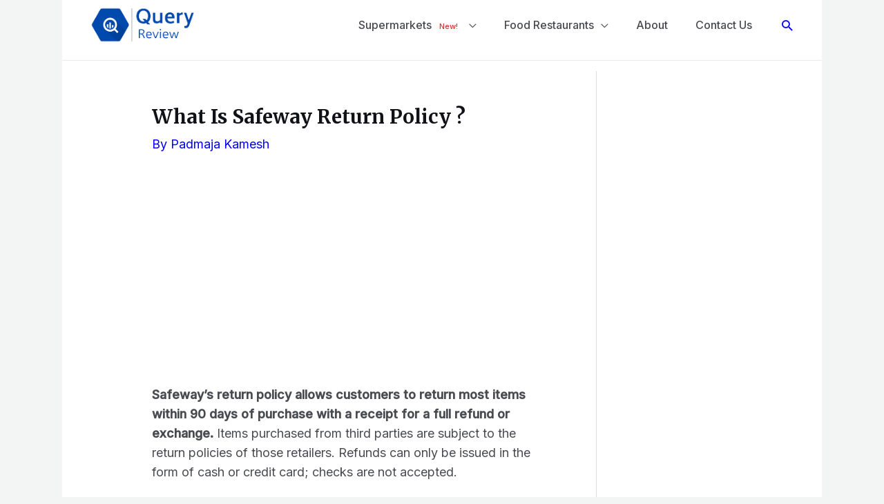

--- FILE ---
content_type: text/html; charset=utf-8
request_url: https://www.google.com/recaptcha/api2/aframe
body_size: 266
content:
<!DOCTYPE HTML><html><head><meta http-equiv="content-type" content="text/html; charset=UTF-8"></head><body><script nonce="18fCh6pQmHCzbAeGow70yg">/** Anti-fraud and anti-abuse applications only. See google.com/recaptcha */ try{var clients={'sodar':'https://pagead2.googlesyndication.com/pagead/sodar?'};window.addEventListener("message",function(a){try{if(a.source===window.parent){var b=JSON.parse(a.data);var c=clients[b['id']];if(c){var d=document.createElement('img');d.src=c+b['params']+'&rc='+(localStorage.getItem("rc::a")?sessionStorage.getItem("rc::b"):"");window.document.body.appendChild(d);sessionStorage.setItem("rc::e",parseInt(sessionStorage.getItem("rc::e")||0)+1);localStorage.setItem("rc::h",'1768632110572');}}}catch(b){}});window.parent.postMessage("_grecaptcha_ready", "*");}catch(b){}</script></body></html>